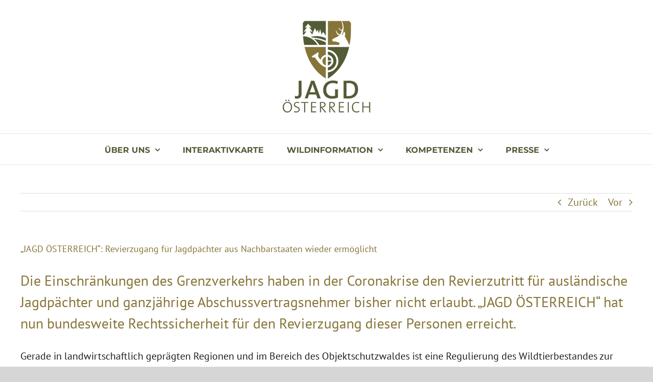

--- FILE ---
content_type: text/css; charset=utf-8
request_url: https://www.jagd-oesterreich.at/wp-content/cache/min/1/wp-content/themes/Avada-Child-Theme/build/style.css?ver=1755850625
body_size: 3929
content:
@charset "UTF-8";
/*!
 Theme Name:   JagdWeb Avada-Child-Theme
 Theme URI:
 Description:  Avada-Child-Theme
 Author:       FRAISS – IT Consulting & Mediendesign e.U.
 Author URI:   http://www.fraiss.at
 Template:     avada
 Version:      2.0.0
 License:
 License URI:
 Tags:
 Text Domain:  Avada-Child-Theme
*/
/*!
 * Pikaday
 * Copyright © 2014 David Bushell | BSD & MIT license | http://dbushell.com/
 */
.pika-single{z-index:9999;display:block;position:relative;color:#333;background:#fff;border:1px solid #ccc;border-bottom-color:#bbb;font-family:"Helvetica Neue",Helvetica,Arial,sans-serif}.pika-single.is-hidden{display:none}.pika-single.is-bound{position:absolute;box-shadow:0 5px 15px -5px rgba(0,0,0,.5)}.pika-single{*zoom:1}.pika-single:before,.pika-single:after{content:" ";display:table}.pika-single:after{clear:both}.pika-lendar{float:left;width:240px;margin:8px}.pika-title{position:relative;text-align:center}.pika-title select{cursor:pointer;position:absolute;z-index:9998;margin:0;left:0;top:5px;filter:alpha(opacity=0);opacity:0}.pika-label{display:inline-block;*display:inline;position:relative;z-index:9999;overflow:hidden;margin:0;padding:5px 3px;font-size:14px;line-height:20px;font-weight:700;color:#333;background-color:#fff}.pika-prev,.pika-next{display:block;cursor:pointer;position:relative;outline:none;border:0;padding:0;width:20px;height:30px;text-indent:20px;white-space:nowrap;overflow:hidden;background-color:transparent;background-position:center center;background-repeat:no-repeat;background-size:75% 75%;opacity:.5;*position:absolute;*top:0}.pika-prev:hover,.pika-next:hover{opacity:1}.pika-prev.is-disabled,.pika-next.is-disabled{cursor:default;opacity:.2}.pika-prev,.is-rtl .pika-next{float:left;background-image:url([data-uri]);*left:0}.pika-next,.is-rtl .pika-prev{float:right;background-image:url([data-uri]);*right:0}.pika-select{display:inline-block;*display:inline}.pika-table{width:100%;border-collapse:collapse;border-spacing:0;border:0}.pika-table th,.pika-table td{width:14.285714285714286%;padding:0}.pika-table th{color:#999;font-size:12px;line-height:25px;font-weight:700;text-align:center}.pika-table abbr{border-bottom:none;cursor:help}.pika-button{cursor:pointer;display:block;-moz-box-sizing:border-box;box-sizing:border-box;outline:none;border:0;margin:0;width:100%;padding:5px;color:#666;font-size:12px;line-height:15px;text-align:right;background:#f5f5f5}.is-today .pika-button{color:#3af;font-weight:700}.is-selected .pika-button{color:#fff;font-weight:700;background:#3af;box-shadow:inset 0 1px 3px #178fe5;border-radius:3px}.is-disabled .pika-button,.is-outside-current-month .pika-button{color:#999;opacity:.3}.is-disabled .pika-button{pointer-events:none;cursor:default}.pika-button:hover{color:#fff;background:#ff8000;box-shadow:none;border-radius:3px}.pika-button .is-selection-disabled{pointer-events:none;cursor:default}.pika-week{font-size:11px;color:#999}.is-inrange .pika-button{background:#D5E9F7}.is-startrange .pika-button{color:#fff;background:#6CB31D;box-shadow:none;border-radius:3px}.is-endrange .pika-button{color:#fff;background:#3af;box-shadow:none;border-radius:3px}._dataLoadSpinner{display:none}._dataLoadSpinner._spinning{display:inline}#eventMain{width:100%}#eventMain .container{width:100%}#first_filter{display:flex;padding-bottom:50px}#first_filter #area_filter{width:25%}#first_filter #area_filter .area_filter_row{display:flex}#first_filter #category_filter_wrapper{display:flex;width:75%}#first_filter #main_category_filter{width:50%;background-color:#efefef;padding:1px;margin:0;line-height:1.0!important;overflow-y:scroll;overflow-x:hidden;-webkit-overflow-scrolling:touch;height:260px}#first_filter #main_category_filter #main_category_list{list-style-type:none;padding:0;margin:0}#first_filter #main_category_filter #main_category_list li{padding:7px;padding-left:12px;padding-right:12px;background-color:#a6ac92;margin-bottom:1px;border-radius:10px}#first_filter #main_category_filter #main_category_list li i{display:none;color:#fff;float:right;font-size:15px;line-height:20px;vertical-align:middle;pointer-events:none}#first_filter #main_category_filter #main_category_list li a{color:#fff}#first_filter #main_category_filter #main_category_list li:hover{cursor:pointer}#first_filter #main_category_filter #main_category_list li:hover a{color:#fff}#first_filter #area_filter_info{width:50%;position:relative;background-color:#efefef;padding:1px;padding-left:0;margin:0;line-height:1.0!important;margin-right:10px;-webkit-overflow-scrolling:touch;height:260px;border-radius:10px}#first_filter #area_filter_info .area_info_text{margin-left:12px}#first_filter #area_filter_info #area_reset{position:absolute;bottom:0;right:0;left:0;text-align:center;padding:7px;cursor:pointer;background-color:#535b36;color:#fff;border-bottom-left-radius:10px;border-bottom-right-radius:10px}#filter_header,#bundeslaender_text{font-size:.85em;color:#535b36;font-variant:small-caps;margin-bottom:20px}#results_header{font-size:1em;color:#535b36;font-variant:small-caps;margin-bottom:20px}#bundeslaender{margin-top:30px;display:flex;text-align:center;width:100%}#bundeslaender .bundesland_button img{margin-bottom:5px}#bundeslaender .bundesland_button_active p{background:#4e5b32;border-radius:10px;color:#fff;margin-left:20px;margin-right:20px}#bundeslaender p{margin:0;padding:0;color:#000;font-size:.8em}#bundeslaender #first_bundeslaender{display:flex;width:50%}#bundeslaender #second_bundeslaender{display:flex;width:50%}#endless_scroll_filter{display:flex}#endless_scroll_filter .scrollFilter{width:25%;text-align:center}#endless_scroll_filter .scrollFilter span{margin-left:10px}#datepickerWrapper{float:right;margin:10px 0 10px 10px;width:15%;display:flex}#datepickerWrapper .datepicker{display:flex}#datepickerWrapper #datepickerInput{border:none;cursor:pointer;text-align:center;width:80%}#datepickerWrapper ::placeholder{color:#000;font-family:"PT Sans";opacity:1;text-align:center}#datepickerWrapper :-ms-input-placeholder{color:#000;font-family:"PT Sans";opacity:1;text-align:center}#datepickerWrapper ::-ms-input-placeholder{color:#000;font-family:"PT Sans";opacity:1;text-align:center}#datepickerWrapper .fa-calendar-alt{margin-top:9px}#datepickerWrapper #resetDateIcon{font-size:15px;cursor:pointer;margin-top:12px}#event{margin:0;border-top:4px solid #e6d99f;box-shadow:0 5px 20px rgba(0,0,0,.1)}#event .eventNoResult{margin:20px;padding-bottom:20px;font-variant:small-caps;color:#535b36}#event .listElementWrapper{display:flex;border-bottom:1px solid #efefef;width:100%}#event .listElementWrapper .itemCategoryIndicator{width:30px;height:30px;position:relative;top:0;left:0;z-index:1;border-bottom:solid 15px transparent;border-right:solid 15px transparent;border-left:solid 15px #efefef;border-top:solid 15px #efefef}#event .listElementWrapper .indicatorEvent{border-bottom:solid 15px transparent;border-right:solid 15px transparent;border-left:solid 15px #4e5b32;border-top:solid 15px #4e5b32}#event .listElementWrapper .indicatorLearning{border-bottom:solid 15px transparent;border-right:solid 15px transparent;border-left:solid 15px #83763e;border-top:solid 15px #83763e}#event .listElementWrapper .indicatorLocation{border-bottom:solid 15px transparent;border-right:solid 15px transparent;border-left:solid 15px #8ea65b;border-top:solid 15px #8ea65b}#event .listElementWrapper .indicatorService{border-bottom:solid 15px transparent;border-right:solid 15px transparent;border-left:solid 15px #c3b05c;border-top:solid 15px #c3b05c}#event .listElementWrapper .leftInformation{width:23%;padding-top:20px;padding-bottom:20px;margin-right:2%}#event .listElementWrapper .leftInformation .openingAndState .eventBeginDate,#event .listElementWrapper .leftInformation .openingAndState .eventEndDate{font-variant:small-caps;font-size:1.1em}#event .listElementWrapper .leftInformation .openingAndState .state{padding-right:6px;font-variant:small-caps;font-size:1.2em}#event .listElementWrapper .leftInformation .openingAndState .eventBeginTime,#event .listElementWrapper .leftInformation .openingAndState .eventEndTime{font-size:.85em}#event .listElementWrapper .rightInformation{width:73%;padding-top:20px;padding-bottom:20px;padding-right:2%}#event .listElementWrapper .rightInformation .topInformation .evnetUnderCategory{margin:0}#event .listElementWrapper .rightInformation .topInformation .eventTitle{font-variant:small-caps;font-size:1.05em;margin-bottom:10px;color:#535b36}#event .listElementWrapper .rightInformation .topInformation .eventCity{margin:0}#event .listElementWrapper .rightInformation .listElementInformationText{font-size:.8em;margin-bottom:20px}#event .listElementWrapper .rightInformation .shareAndDetailLink{text-align:right}#event .listElementWrapper .rightInformation .shareAndDetailLink i{margin-right:5px}#event .listElementWrapper .rightInformation .shareAndDetailLink a{margin-right:20px;cursor:pointer}#tabs{height:60px}#tabs #endless_scroll_filter{height:100%}.scrollFilter_image{height:30px;width:30px;border-radius:0;border:0}.active#veranstaltung{color:#fff;display:flex;justify-content:center;align-items:center;height:100%}.active#veranstaltung span{padding:9px;background:#4e5b32;border-radius:10px}.active#veranstaltung .scrollFilter_image{background:url(/wp-content/uploads/2019/02/maps_marker_veranstaltung_invert.png);background-repeat:no-repeat}#veranstaltung{color:#4e5b32;display:flex;justify-content:center;align-items:center;height:100%}#veranstaltung .scrollFilter_image{background:url(/wp-content/uploads/2019/02/maps_marker_veranstaltung.png);background-repeat:no-repeat}#veranstaltung:hover{cursor:pointer;text-decoration:underline}#ort{color:#8ea65b;display:flex;justify-content:center;align-items:center;height:100%}#ort .scrollFilter_image{background:url(/wp-content/uploads/2019/02/maps_marker_ort.png);background-repeat:no-repeat}#ort.active{color:#fff;display:flex;justify-content:center;align-items:center;height:100%}#ort.active span{padding:9px;background:#8ea65b;border-radius:10px}#ort.active .scrollFilter_image{background:url(/wp-content/uploads/2019/02/maps_marker_ort_invert.png);background-repeat:no-repeat}#ort:hover{cursor:pointer;text-decoration:underline}#weiterbildung{color:#83763e;display:flex;justify-content:center;align-items:center;height:100%}#weiterbildung .scrollFilter_image{background:url(/wp-content/uploads/2019/02/maps_marker_weiterbildung.png);background-repeat:no-repeat}#weiterbildung.active{color:#fff;display:flex;justify-content:center;align-items:center;height:100%}#weiterbildung.active span{padding:9px;background:#83763e;border-radius:10px}#weiterbildung.active .scrollFilter_image{background:url(/wp-content/uploads/2019/02/maps_marker_weiterbildung_invert.png);background-repeat:no-repeat}#weiterbildung:hover{cursor:pointer;text-decoration:underline}#sonstiges{color:#c3b05c;display:flex;justify-content:center;align-items:center;height:100%}#sonstiges .scrollFilter_image{background:url(/wp-content/uploads/2019/02/maps_marker_service.png);background-repeat:no-repeat}#sonstiges.active{color:#fff;display:flex;justify-content:center;align-items:center;height:100%}#sonstiges.active span{padding:9px;background:#c3b05c;border-radius:10px}#sonstiges.active .scrollFilter_image{background:url(/wp-content/uploads/2019/02/maps_marker_service_invert.png);background-repeat:no-repeat}#sonstiges:hover{cursor:pointer;text-decoration:underline}@media screen and (max-width:1050px){#first_filter{display:block}#first_filter #area_filter{width:auto;padding-bottom:50px;max-width:225px;margin:auto}#first_filter #category_filter_wrapper{width:100%}#datepickerInput{font-size:15px}}@media screen and (max-width:880px){#tabs{height:50px}.wrapper-endless-scroll-tabs{display:block!important}.wrapper-endless-scroll-tabs .tabs{width:100%}#datepickerWrapper{float:none;width:100%;margin:0;border-top:4px solid #e6d99f;border-left:4px solid #e6d99f;border-right:4px solid #e6d99f;box-shadow:0 5px 0 rgba(0,0,0,.1)}#datepickerWrapper .datepicker{display:flex;width:100%;text-align:right;margin:5px 20px 5px 20px;justify-content:space-between;align-items:center}#datepickerWrapper #datepickerInput{font-size:20px;text-align:center;padding-left:0;width:100%}#datepickerWrapper .fa-calendar-alt{margin-top:0}#datepickerWrapper #resetDateIcon{margin-top:0;font-size:15px;cursor:pointer}}@media screen and (max-width:750px){#bundeslaender{display:block}#bundeslaender #first_bundeslaender{width:100%}#bundeslaender #second_bundeslaender{width:100%}#endless_scroll_filter .scrollFilter span{display:none}#event .listElementWrapper{display:block}#event .listElementWrapper .leftInformation{width:auto;margin-left:30px}#event .listElementWrapper .rightInformation{width:auto;margin-left:30px;padding-top:0}.shareAndDetailLink{text-align:right;display:flex;flex-direction:column;font-size:15px}}@media screen and (max-width:650px){#first_filter #category_filter_wrapper{display:block}#first_filter #main_category_filter{width:auto;margin-bottom:50px}#first_filter #area_filter_info{width:auto;margin:0}#bundeslaender .bundesland_button_active p{margin-left:10px;margin-right:10px}}._spinnerContainer{height:100px;position:relative;display:none}._spinnerContainer._spinning{display:block}._spinnerContainer .spinner{border:3px solid transparent;border-top:3px solid #cfa66f;border-radius:50%;width:40px;height:40px;animation:spin 2s linear infinite;position:absolute;left:48%;top:20%}@keyframes spin{0%{transform:rotate(0deg)}100%{transform:rotate(360deg)}}.hide{display:none}._anchor{color:#444;text-decoration:none}.area_button{opacity:.5}.area_button.one{animation-name:fadeAreaBtnin;animation-delay:1s;animation-duration:1s}.area_button.two{animation-name:fadeAreaBtnin;animation-delay:2s;animation-duration:1s}.area_button.three{animation-name:fadeAreaBtnin;animation-delay:3s;animation-duration:1s}.area_button.four{animation-name:fadeAreaBtnin;animation-delay:4s;animation-duration:1s}.bundesland_button{opacity:.4;margin-left:2%;margin-right:2%;width:16%;margin-bottom:30px}.bundesland_button:hover{opacity:1;cursor:pointer}.area_button:hover{opacity:.75;cursor:pointer}.area_button_active{opacity:1}.area_button_active:hover{opacity:1}.main_category_list_element_active{background-color:#535b36!important}.main_category_list_element_active i{display:block!important}.under_category_list_element_active{background-color:#867638!important}.under_category_list_element_active i{display:block!important}.bundesland_button_active{opacity:1}#goolge_map_containter{position:relative}#goolge_map_containter .google-infobox{max-width:300px}#goolge_map_containter .google-infobox .eventTitle{color:#535b36;font-variant:small-caps;font-size:1.3em}#goolge_map_containter .google-infobox .eventBegin{font-size:1.1em}#goolge_map_containter .google-infobox a i{margin-right:5px}.google_map{width:100%;height:400px;border:none;border-radius:20px;margin:0;margin-bottom:40px;box-shadow:0 5px 20px rgba(0,0,0,.1);background-image:url(/wp-content/themes/Avada-Child-Theme/img/interactive-map-background.png);background-size:cover;display:flex;justify-content:center;align-items:center}.google_map .popover-inline{max-width:600px;padding:1rem;background-color:#fff;border-radius:1rem}.google_map .popover-inline p{margin-top:0}.google_map .popover-inline button{text-align:center;padding:7px;cursor:pointer;background-color:#535b36;color:#fff;border-radius:10px}#maps_wappen_jagdverband{vertical-align:middle;max-height:90px}.helper{display:inline-block;height:100%;vertical-align:middle}#google_map_area_wappen_jagdverband{z-index:99;position:absolute;left:15px;top:15px;height:91px;background-color:#fff;text-align:center;white-space:nowrap;border:1px solid rgba(78,91,50,.25);box-shadow:0 2px 10px rgba(78,91,50,.25);border-radius:15px;padding-left:10px;padding-right:10px}@media all and (max-width:496px){#google_map_area_wappen_jagdverband{display:none}}.wrapper-endless-scroll-tabs{display:flex}.is-today .pika-button{color:#525a36}.is-selected .pika-button{color:#525a36!important;background:#cfa66f;box-shadow:inset 0 1px 3px #cfa66f}.has-event .pika-button{color:#cfa66f;font-weight:bolder}.pika-button:hover{background:#e6d99f}.tabs{font-size:20px;line-height:10px;padding:0;list-style:none;background:#e6d99f;position:relative;font-variant:small-caps;border-top-left-radius:10px;border-top-right-radius:10px;width:100%}#datepickerWrapper{display:none}.tabs p{text-decoration:none;color:#000;padding:0;display:inline-block;position:relative;z-index:1;transition-duration:0.6s;text-align:center;cursor:pointer}.tabs p:hover{text-decoration:underline}.tabs p.active{color:#fff}.tabs p i{margin-right:15px}.tabs .selector{height:100%;display:inline-block;position:absolute;left:0;top:0;z-index:1;border-top-left-radius:10px;border-top-right-radius:10px;transition-duration:0.6s;transition-timing-function:cubic-bezier(.68,-.55,.265,1.55);background:#475D3B}@keyframes fadeAreaBtnin{from{opacity:.5}to{opacity:1}}@-moz-keyframes fadeAreaBtnin{from{opacity:.5}to{opacity:1}}@-webkit-keyframes fadeAreaBtnin{from{opacity:.5}to{opacity:1}}@-ms-keyframes fadeAreaBtnin{from{opacity:.5}to{opacity:1}}@-o-keyframes fadeAreaBtnin{from{opacity:.5}to{opacity:1}}